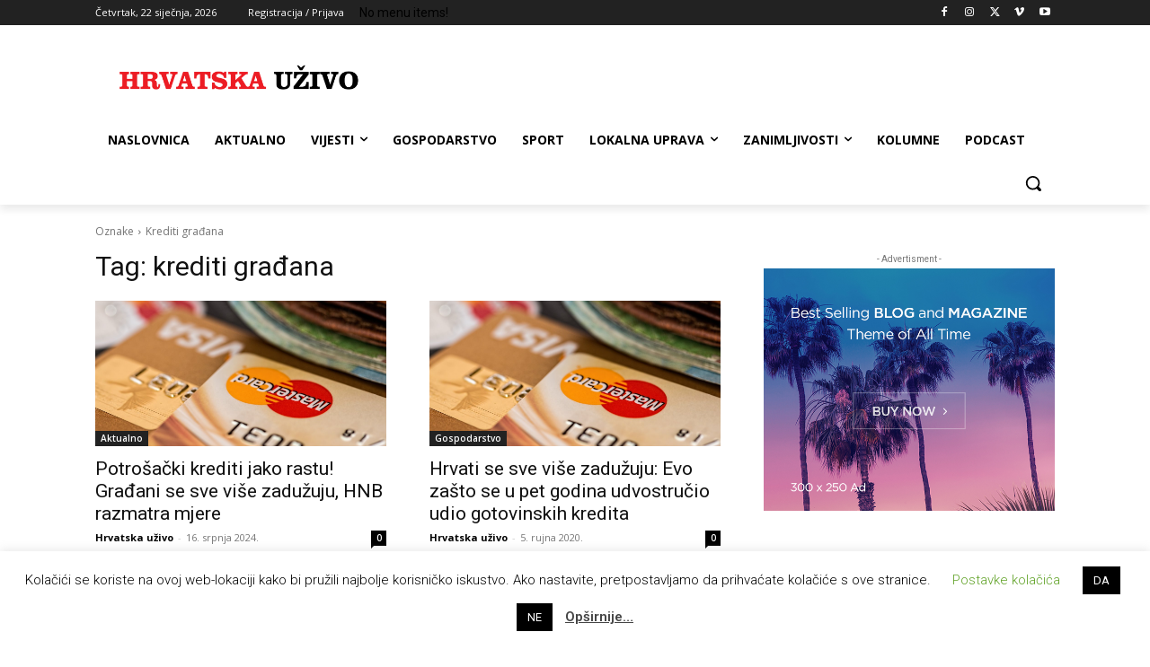

--- FILE ---
content_type: text/html; charset=utf-8
request_url: https://www.google.com/recaptcha/api2/aframe
body_size: 267
content:
<!DOCTYPE HTML><html><head><meta http-equiv="content-type" content="text/html; charset=UTF-8"></head><body><script nonce="A5iZUKpZuygtUbaT4YLBwQ">/** Anti-fraud and anti-abuse applications only. See google.com/recaptcha */ try{var clients={'sodar':'https://pagead2.googlesyndication.com/pagead/sodar?'};window.addEventListener("message",function(a){try{if(a.source===window.parent){var b=JSON.parse(a.data);var c=clients[b['id']];if(c){var d=document.createElement('img');d.src=c+b['params']+'&rc='+(localStorage.getItem("rc::a")?sessionStorage.getItem("rc::b"):"");window.document.body.appendChild(d);sessionStorage.setItem("rc::e",parseInt(sessionStorage.getItem("rc::e")||0)+1);localStorage.setItem("rc::h",'1769088128607');}}}catch(b){}});window.parent.postMessage("_grecaptcha_ready", "*");}catch(b){}</script></body></html>